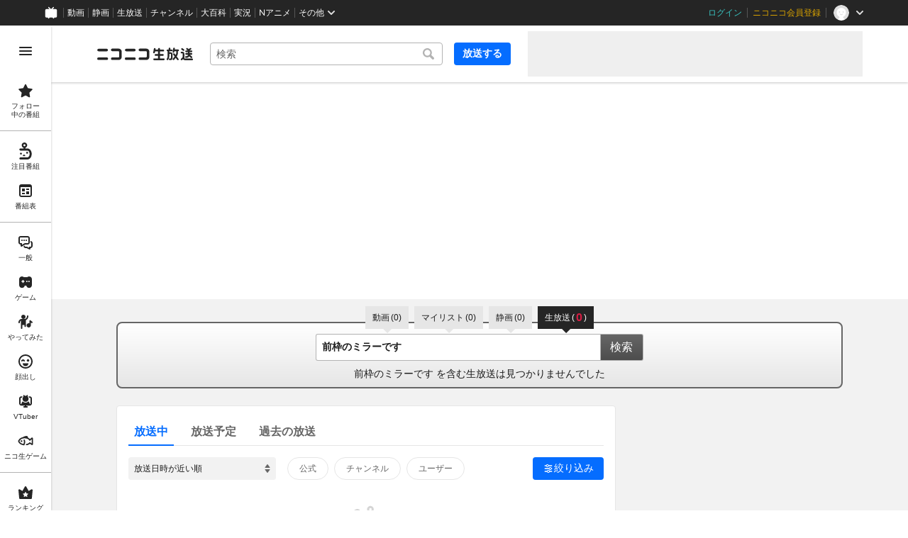

--- FILE ---
content_type: image/svg+xml
request_url: https://nicolive.cdn.nimg.jp/relive/party1-static/images/component/site-side-bar/08_vtuber.7d6c9.svg
body_size: 518
content:
<svg width="24" height="24" viewBox="0 0 24 24" fill="none" xmlns="http://www.w3.org/2000/svg">
<path d="M18.01 5.19752H16.12C16.6 5.77834 16.97 6.4493 17.17 7.20037H18C18.55 7.20037 19 7.64099 19 8.17175V15.2318C19 15.7225 18.63 16.103 18.15 16.1731C17.82 14.5909 17.06 13.2089 16.01 12.2075C15.02 13.3191 13.6 14.0301 12.01 14.0301C10.42 14.0301 9.04 13.3491 8.06 12.2676C7.04 13.269 6.3 14.641 5.98 16.2032C5.44 16.1831 5.01 15.7625 5.01 15.2318V8.17175C5.01 7.63098 5.46 7.20037 6.01 7.20037H6.84C7.05 6.4493 7.41 5.77834 7.89 5.19752H6C4.35 5.19752 3 6.52941 3 8.17175V15.2318C3 16.8741 4.35 18.206 6 18.206H11V18.9972H9.86C9.31 18.9972 8.86 19.4478 8.86 19.9986C8.86 20.5494 9.31 21 9.86 21H14.14C14.69 21 15.14 20.5494 15.14 19.9986C15.14 19.4478 14.69 18.9972 14.14 18.9972H13V18.206H18C19.65 18.206 21 16.8741 21 15.2318V8.17175C21 6.52941 19.65 5.19752 18 5.19752H18.01Z" fill="#252525"/>
<path d="M7.72 8.6324C7.72 10.9958 9.64 12.9285 12.01 12.9285C14.38 12.9285 16.3 11.0058 16.3 8.6324C16.3 7.60094 15.92 6.6596 15.31 5.91854L14.91 3.17464C14.89 3.02442 14.71 2.95432 14.59 3.04445L12.84 4.42642C12.57 4.37635 12.29 4.3463 12.01 4.3463C11.73 4.3463 11.45 4.37635 11.18 4.42642L9.43 3.04445C9.31 2.94431 9.13 3.02442 9.11 3.17464L8.71 5.91854C8.1 6.6596 7.72 7.60094 7.72 8.6324Z" fill="#252525"/>
</svg>


--- FILE ---
content_type: image/svg+xml
request_url: https://nicolive.cdn.nimg.jp/relive/party1-static/images/component/site-side-bar/04_chat.1c18c.svg
body_size: 542
content:
<svg width="24" height="24" viewBox="0 0 24 24" fill="none" xmlns="http://www.w3.org/2000/svg">
<path d="M18.9999 10V12C19.5519 12 19.9999 12.448 19.9999 13V17C19.9999 17.552 19.5519 18 18.9999 18H16.9999V19.488L14.1109 18H11.9999C11.4479 18 10.9999 17.552 10.9999 17V16.429L9.06592 17.619C9.35192 18.977 10.5579 20 11.9999 20H13.6269L17.2529 21.868C17.4269 21.957 17.6139 22.001 17.8009 22.001C18.0179 22.001 18.2339 21.941 18.4269 21.823C18.7849 21.603 18.9999 21.221 18.9999 20.8V20C20.6539 20 21.9999 18.654 21.9999 17V13C21.9999 11.346 20.6539 10 18.9999 10Z" fill="#252525"/>
<path d="M6.2 18C5.999 18 5.798 17.95 5.615 17.849C5.235 17.637 5 17.236 5 16.801V15.001C3.346 15.001 2 13.655 2 12.001V6.00098C2 4.34698 3.346 3.00098 5 3.00098H15C16.654 3.00098 18 4.34698 18 6.00098V12.001C18 13.655 16.654 15.001 15 15.001H11.414L6.829 17.822C6.637 17.94 6.419 18 6.2 18ZM5.781 16.119C5.781 16.119 5.781 16.119 5.779 16.119H5.781ZM5 4.99998C4.448 4.99998 4 5.44798 4 5.99998V12C4 12.552 4.448 13 5 13H7V15.368L10.848 13H15C15.552 13 16 12.552 16 12V5.99998C16 5.44798 15.552 4.99998 15 4.99998H5Z" fill="#252525"/>
<path d="M7 10C7.55228 10 8 9.55228 8 9C8 8.44772 7.55228 8 7 8C6.44772 8 6 8.44772 6 9C6 9.55228 6.44772 10 7 10Z" fill="#252525"/>
<path d="M10 10C10.5523 10 11 9.55228 11 9C11 8.44772 10.5523 8 10 8C9.44772 8 9 8.44772 9 9C9 9.55228 9.44772 10 10 10Z" fill="#252525"/>
<path d="M13 10C13.5523 10 14 9.55228 14 9C14 8.44772 13.5523 8 13 8C12.4477 8 12 8.44772 12 9C12 9.55228 12.4477 10 13 10Z" fill="#252525"/>
</svg>
